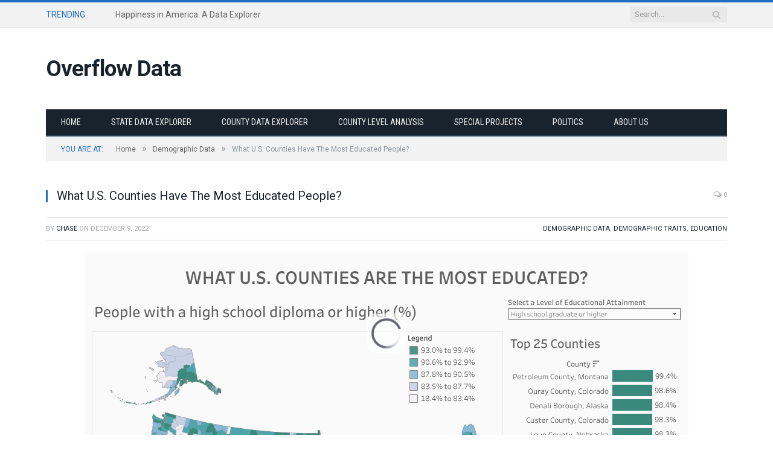

--- FILE ---
content_type: text/html; charset=UTF-8
request_url: https://overflowdata.com/demographic-traits/education/what-u-s-counties-have-the-most-educated-people/
body_size: 10666
content:

<!DOCTYPE html>

<!--[if IE 8]> <html class="ie ie8" lang="en-US"> <![endif]-->
<!--[if IE 9]> <html class="ie ie9" lang="en-US"> <![endif]-->
<!--[if gt IE 9]><!--> <html lang="en-US"> <!--<![endif]-->

<head>


<meta charset="UTF-8" />
<title>What U.S. Counties Have The Most Educated People? - Overflow Data</title>

 
<meta name="viewport" content="width=device-width, initial-scale=1" />
<link rel="pingback" href="https://overflowdata.com/xmlrpc.php" />
	

	
<meta name='robots' content='index, follow, max-image-preview:large, max-snippet:-1, max-video-preview:-1' />
	<style>img:is([sizes="auto" i], [sizes^="auto," i]) { contain-intrinsic-size: 3000px 1500px }</style>
	
	<!-- This site is optimized with the Yoast SEO plugin v25.6 - https://yoast.com/wordpress/plugins/seo/ -->
	<link rel="canonical" href="https://overflowdata.com/demographic-traits/education/what-u-s-counties-have-the-most-educated-people/" />
	<meta property="og:locale" content="en_US" />
	<meta property="og:type" content="article" />
	<meta property="og:title" content="What U.S. Counties Have The Most Educated People? - Overflow Data" />
	<meta property="og:description" content="&quot;Educated&quot; means different things to different people. Use this data viz to see how educated people are in each county for three different benchmarks." />
	<meta property="og:url" content="https://overflowdata.com/demographic-traits/education/what-u-s-counties-have-the-most-educated-people/" />
	<meta property="og:site_name" content="Overflow Data" />
	<meta property="article:publisher" content="https://www.facebook.com/overflowdatasolutions/" />
	<meta property="article:published_time" content="2022-12-09T12:32:17+00:00" />
	<meta property="article:modified_time" content="2024-01-30T13:24:26+00:00" />
	<meta property="og:image" content="https://overflowdata.com/wp-content/uploads/2022/12/Educ-Attain-21-1.png" />
	<meta property="og:image:width" content="631" />
	<meta property="og:image:height" content="409" />
	<meta property="og:image:type" content="image/png" />
	<meta name="author" content="Chase" />
	<meta name="twitter:card" content="summary_large_image" />
	<meta name="twitter:creator" content="@https://twitter.com/chasesaw" />
	<meta name="twitter:site" content="@overflow_data" />
	<meta name="twitter:label1" content="Written by" />
	<meta name="twitter:data1" content="Chase" />
	<meta name="twitter:label2" content="Est. reading time" />
	<meta name="twitter:data2" content="1 minute" />
	<script type="application/ld+json" class="yoast-schema-graph">{"@context":"https://schema.org","@graph":[{"@type":"Article","@id":"https://overflowdata.com/demographic-traits/education/what-u-s-counties-have-the-most-educated-people/#article","isPartOf":{"@id":"https://overflowdata.com/demographic-traits/education/what-u-s-counties-have-the-most-educated-people/"},"author":{"name":"Chase","@id":"https://overflowdata.com/#/schema/person/64669f80b34710bcd8cd919e7fb12bd9"},"headline":"What U.S. Counties Have The Most Educated People?","datePublished":"2022-12-09T12:32:17+00:00","dateModified":"2024-01-30T13:24:26+00:00","mainEntityOfPage":{"@id":"https://overflowdata.com/demographic-traits/education/what-u-s-counties-have-the-most-educated-people/"},"wordCount":70,"publisher":{"@id":"https://overflowdata.com/#organization"},"image":{"@id":"https://overflowdata.com/demographic-traits/education/what-u-s-counties-have-the-most-educated-people/#primaryimage"},"thumbnailUrl":"https://overflowdata.com/wp-content/uploads/2022/12/Educ-Attain-21-1.png","keywords":["college","Education","High School"],"articleSection":["Demographic Data","Demographic Traits","Education"],"inLanguage":"en-US"},{"@type":"WebPage","@id":"https://overflowdata.com/demographic-traits/education/what-u-s-counties-have-the-most-educated-people/","url":"https://overflowdata.com/demographic-traits/education/what-u-s-counties-have-the-most-educated-people/","name":"What U.S. Counties Have The Most Educated People? - Overflow Data","isPartOf":{"@id":"https://overflowdata.com/#website"},"primaryImageOfPage":{"@id":"https://overflowdata.com/demographic-traits/education/what-u-s-counties-have-the-most-educated-people/#primaryimage"},"image":{"@id":"https://overflowdata.com/demographic-traits/education/what-u-s-counties-have-the-most-educated-people/#primaryimage"},"thumbnailUrl":"https://overflowdata.com/wp-content/uploads/2022/12/Educ-Attain-21-1.png","datePublished":"2022-12-09T12:32:17+00:00","dateModified":"2024-01-30T13:24:26+00:00","breadcrumb":{"@id":"https://overflowdata.com/demographic-traits/education/what-u-s-counties-have-the-most-educated-people/#breadcrumb"},"inLanguage":"en-US","potentialAction":[{"@type":"ReadAction","target":["https://overflowdata.com/demographic-traits/education/what-u-s-counties-have-the-most-educated-people/"]}]},{"@type":"ImageObject","inLanguage":"en-US","@id":"https://overflowdata.com/demographic-traits/education/what-u-s-counties-have-the-most-educated-people/#primaryimage","url":"https://overflowdata.com/wp-content/uploads/2022/12/Educ-Attain-21-1.png","contentUrl":"https://overflowdata.com/wp-content/uploads/2022/12/Educ-Attain-21-1.png","width":631,"height":409},{"@type":"BreadcrumbList","@id":"https://overflowdata.com/demographic-traits/education/what-u-s-counties-have-the-most-educated-people/#breadcrumb","itemListElement":[{"@type":"ListItem","position":1,"name":"Home","item":"https://overflowdata.com/"},{"@type":"ListItem","position":2,"name":"What U.S. Counties Have The Most Educated People?"}]},{"@type":"WebSite","@id":"https://overflowdata.com/#website","url":"https://overflowdata.com/","name":"Overflow Data","description":"A data visualization portfolio for the world.","publisher":{"@id":"https://overflowdata.com/#organization"},"potentialAction":[{"@type":"SearchAction","target":{"@type":"EntryPoint","urlTemplate":"https://overflowdata.com/?s={search_term_string}"},"query-input":{"@type":"PropertyValueSpecification","valueRequired":true,"valueName":"search_term_string"}}],"inLanguage":"en-US"},{"@type":"Organization","@id":"https://overflowdata.com/#organization","name":"Overflow Data","url":"https://overflowdata.com/","logo":{"@type":"ImageObject","inLanguage":"en-US","@id":"https://overflowdata.com/#/schema/logo/image/","url":"https://overflow.solutions/wp-content/uploads/2019/04/White-Logo.png","contentUrl":"https://overflow.solutions/wp-content/uploads/2019/04/White-Logo.png","width":400,"height":250,"caption":"Overflow Data"},"image":{"@id":"https://overflowdata.com/#/schema/logo/image/"},"sameAs":["https://www.facebook.com/overflowdatasolutions/","https://x.com/overflow_data"]},{"@type":"Person","@id":"https://overflowdata.com/#/schema/person/64669f80b34710bcd8cd919e7fb12bd9","name":"Chase","image":{"@type":"ImageObject","inLanguage":"en-US","@id":"https://overflowdata.com/#/schema/person/image/","url":"https://secure.gravatar.com/avatar/4be4795472000b41b3a697f99b32a9e8582ae27db1f4408e24fe061db6b57292?s=96&d=mm&r=g","contentUrl":"https://secure.gravatar.com/avatar/4be4795472000b41b3a697f99b32a9e8582ae27db1f4408e24fe061db6b57292?s=96&d=mm&r=g","caption":"Chase"},"description":"With over a decade of experience in data analysis, I have had the privilege of working with numerous political campaigns and consultancy groups, providing valuable insights and data focused tools. My background includes extensive work in analyzing demographic, socioeconomic, and housing data, as well as studying election data and turnout information. What sets Overflow Data’s services apart is the development of advanced data tools that are easy to use and provide users with the data they need to make informed decisions. We plan to continue building out our product line to better provide information on the population, voters, voter turnout, and other important characteristics. In past engagements, I have conducted detailed analyses of election results, tracked early vote returns, and provided invaluable insights into the impact of redistricting on political jurisdictions. My goal is to empower your organization with actionable data-driven strategies that maximize your impact and effectiveness. I would be delighted to discuss how my services can support and enhance your organization's capabilities to meet your goals. Whether you're interested in optimizing your outreach strategies, refining your messaging, or gaining a deeper understanding of your client base, I am here to help. Please feel free to reach out to me at overflowdatasolutions@gmail.com to schedule a conversation or request more information. I am eager to learn more about your objectives and explore how we can collaborate for success.","sameAs":["http://overflow.solutions","https://www.linkedin.com/in/r-chase-sawyer-11a8b841/","https://x.com/https://twitter.com/chasesaw"],"url":"https://overflowdata.com/author/chasesaw/"}]}</script>
	<!-- / Yoast SEO plugin. -->


<link rel='dns-prefetch' href='//www.googletagmanager.com' />
<link rel='dns-prefetch' href='//fonts.googleapis.com' />
<link rel='dns-prefetch' href='//pagead2.googlesyndication.com' />
<link rel="alternate" type="application/rss+xml" title="Overflow Data &raquo; Feed" href="https://overflowdata.com/feed/" />
<link rel="alternate" type="application/rss+xml" title="Overflow Data &raquo; Comments Feed" href="https://overflowdata.com/comments/feed/" />
<link rel="alternate" type="application/rss+xml" title="Overflow Data &raquo; What U.S. Counties Have The Most Educated People? Comments Feed" href="https://overflowdata.com/demographic-traits/education/what-u-s-counties-have-the-most-educated-people/feed/" />
<script type="text/javascript">
/* <![CDATA[ */
window._wpemojiSettings = {"baseUrl":"https:\/\/s.w.org\/images\/core\/emoji\/16.0.1\/72x72\/","ext":".png","svgUrl":"https:\/\/s.w.org\/images\/core\/emoji\/16.0.1\/svg\/","svgExt":".svg","source":{"concatemoji":"https:\/\/overflowdata.com\/wp-includes\/js\/wp-emoji-release.min.js?ver=6.8.2"}};
/*! This file is auto-generated */
!function(s,n){var o,i,e;function c(e){try{var t={supportTests:e,timestamp:(new Date).valueOf()};sessionStorage.setItem(o,JSON.stringify(t))}catch(e){}}function p(e,t,n){e.clearRect(0,0,e.canvas.width,e.canvas.height),e.fillText(t,0,0);var t=new Uint32Array(e.getImageData(0,0,e.canvas.width,e.canvas.height).data),a=(e.clearRect(0,0,e.canvas.width,e.canvas.height),e.fillText(n,0,0),new Uint32Array(e.getImageData(0,0,e.canvas.width,e.canvas.height).data));return t.every(function(e,t){return e===a[t]})}function u(e,t){e.clearRect(0,0,e.canvas.width,e.canvas.height),e.fillText(t,0,0);for(var n=e.getImageData(16,16,1,1),a=0;a<n.data.length;a++)if(0!==n.data[a])return!1;return!0}function f(e,t,n,a){switch(t){case"flag":return n(e,"\ud83c\udff3\ufe0f\u200d\u26a7\ufe0f","\ud83c\udff3\ufe0f\u200b\u26a7\ufe0f")?!1:!n(e,"\ud83c\udde8\ud83c\uddf6","\ud83c\udde8\u200b\ud83c\uddf6")&&!n(e,"\ud83c\udff4\udb40\udc67\udb40\udc62\udb40\udc65\udb40\udc6e\udb40\udc67\udb40\udc7f","\ud83c\udff4\u200b\udb40\udc67\u200b\udb40\udc62\u200b\udb40\udc65\u200b\udb40\udc6e\u200b\udb40\udc67\u200b\udb40\udc7f");case"emoji":return!a(e,"\ud83e\udedf")}return!1}function g(e,t,n,a){var r="undefined"!=typeof WorkerGlobalScope&&self instanceof WorkerGlobalScope?new OffscreenCanvas(300,150):s.createElement("canvas"),o=r.getContext("2d",{willReadFrequently:!0}),i=(o.textBaseline="top",o.font="600 32px Arial",{});return e.forEach(function(e){i[e]=t(o,e,n,a)}),i}function t(e){var t=s.createElement("script");t.src=e,t.defer=!0,s.head.appendChild(t)}"undefined"!=typeof Promise&&(o="wpEmojiSettingsSupports",i=["flag","emoji"],n.supports={everything:!0,everythingExceptFlag:!0},e=new Promise(function(e){s.addEventListener("DOMContentLoaded",e,{once:!0})}),new Promise(function(t){var n=function(){try{var e=JSON.parse(sessionStorage.getItem(o));if("object"==typeof e&&"number"==typeof e.timestamp&&(new Date).valueOf()<e.timestamp+604800&&"object"==typeof e.supportTests)return e.supportTests}catch(e){}return null}();if(!n){if("undefined"!=typeof Worker&&"undefined"!=typeof OffscreenCanvas&&"undefined"!=typeof URL&&URL.createObjectURL&&"undefined"!=typeof Blob)try{var e="postMessage("+g.toString()+"("+[JSON.stringify(i),f.toString(),p.toString(),u.toString()].join(",")+"));",a=new Blob([e],{type:"text/javascript"}),r=new Worker(URL.createObjectURL(a),{name:"wpTestEmojiSupports"});return void(r.onmessage=function(e){c(n=e.data),r.terminate(),t(n)})}catch(e){}c(n=g(i,f,p,u))}t(n)}).then(function(e){for(var t in e)n.supports[t]=e[t],n.supports.everything=n.supports.everything&&n.supports[t],"flag"!==t&&(n.supports.everythingExceptFlag=n.supports.everythingExceptFlag&&n.supports[t]);n.supports.everythingExceptFlag=n.supports.everythingExceptFlag&&!n.supports.flag,n.DOMReady=!1,n.readyCallback=function(){n.DOMReady=!0}}).then(function(){return e}).then(function(){var e;n.supports.everything||(n.readyCallback(),(e=n.source||{}).concatemoji?t(e.concatemoji):e.wpemoji&&e.twemoji&&(t(e.twemoji),t(e.wpemoji)))}))}((window,document),window._wpemojiSettings);
/* ]]> */
</script>
<style id='wp-emoji-styles-inline-css' type='text/css'>

	img.wp-smiley, img.emoji {
		display: inline !important;
		border: none !important;
		box-shadow: none !important;
		height: 1em !important;
		width: 1em !important;
		margin: 0 0.07em !important;
		vertical-align: -0.1em !important;
		background: none !important;
		padding: 0 !important;
	}
</style>
<link rel='stylesheet' id='wp-block-library-css' href='https://overflowdata.com/wp-includes/css/dist/block-library/style.min.css?ver=6.8.2' type='text/css' media='all' />
<style id='classic-theme-styles-inline-css' type='text/css'>
/*! This file is auto-generated */
.wp-block-button__link{color:#fff;background-color:#32373c;border-radius:9999px;box-shadow:none;text-decoration:none;padding:calc(.667em + 2px) calc(1.333em + 2px);font-size:1.125em}.wp-block-file__button{background:#32373c;color:#fff;text-decoration:none}
</style>
<style id='global-styles-inline-css' type='text/css'>
:root{--wp--preset--aspect-ratio--square: 1;--wp--preset--aspect-ratio--4-3: 4/3;--wp--preset--aspect-ratio--3-4: 3/4;--wp--preset--aspect-ratio--3-2: 3/2;--wp--preset--aspect-ratio--2-3: 2/3;--wp--preset--aspect-ratio--16-9: 16/9;--wp--preset--aspect-ratio--9-16: 9/16;--wp--preset--color--black: #000000;--wp--preset--color--cyan-bluish-gray: #abb8c3;--wp--preset--color--white: #ffffff;--wp--preset--color--pale-pink: #f78da7;--wp--preset--color--vivid-red: #cf2e2e;--wp--preset--color--luminous-vivid-orange: #ff6900;--wp--preset--color--luminous-vivid-amber: #fcb900;--wp--preset--color--light-green-cyan: #7bdcb5;--wp--preset--color--vivid-green-cyan: #00d084;--wp--preset--color--pale-cyan-blue: #8ed1fc;--wp--preset--color--vivid-cyan-blue: #0693e3;--wp--preset--color--vivid-purple: #9b51e0;--wp--preset--gradient--vivid-cyan-blue-to-vivid-purple: linear-gradient(135deg,rgba(6,147,227,1) 0%,rgb(155,81,224) 100%);--wp--preset--gradient--light-green-cyan-to-vivid-green-cyan: linear-gradient(135deg,rgb(122,220,180) 0%,rgb(0,208,130) 100%);--wp--preset--gradient--luminous-vivid-amber-to-luminous-vivid-orange: linear-gradient(135deg,rgba(252,185,0,1) 0%,rgba(255,105,0,1) 100%);--wp--preset--gradient--luminous-vivid-orange-to-vivid-red: linear-gradient(135deg,rgba(255,105,0,1) 0%,rgb(207,46,46) 100%);--wp--preset--gradient--very-light-gray-to-cyan-bluish-gray: linear-gradient(135deg,rgb(238,238,238) 0%,rgb(169,184,195) 100%);--wp--preset--gradient--cool-to-warm-spectrum: linear-gradient(135deg,rgb(74,234,220) 0%,rgb(151,120,209) 20%,rgb(207,42,186) 40%,rgb(238,44,130) 60%,rgb(251,105,98) 80%,rgb(254,248,76) 100%);--wp--preset--gradient--blush-light-purple: linear-gradient(135deg,rgb(255,206,236) 0%,rgb(152,150,240) 100%);--wp--preset--gradient--blush-bordeaux: linear-gradient(135deg,rgb(254,205,165) 0%,rgb(254,45,45) 50%,rgb(107,0,62) 100%);--wp--preset--gradient--luminous-dusk: linear-gradient(135deg,rgb(255,203,112) 0%,rgb(199,81,192) 50%,rgb(65,88,208) 100%);--wp--preset--gradient--pale-ocean: linear-gradient(135deg,rgb(255,245,203) 0%,rgb(182,227,212) 50%,rgb(51,167,181) 100%);--wp--preset--gradient--electric-grass: linear-gradient(135deg,rgb(202,248,128) 0%,rgb(113,206,126) 100%);--wp--preset--gradient--midnight: linear-gradient(135deg,rgb(2,3,129) 0%,rgb(40,116,252) 100%);--wp--preset--font-size--small: 13px;--wp--preset--font-size--medium: 20px;--wp--preset--font-size--large: 36px;--wp--preset--font-size--x-large: 42px;--wp--preset--spacing--20: 0.44rem;--wp--preset--spacing--30: 0.67rem;--wp--preset--spacing--40: 1rem;--wp--preset--spacing--50: 1.5rem;--wp--preset--spacing--60: 2.25rem;--wp--preset--spacing--70: 3.38rem;--wp--preset--spacing--80: 5.06rem;--wp--preset--shadow--natural: 6px 6px 9px rgba(0, 0, 0, 0.2);--wp--preset--shadow--deep: 12px 12px 50px rgba(0, 0, 0, 0.4);--wp--preset--shadow--sharp: 6px 6px 0px rgba(0, 0, 0, 0.2);--wp--preset--shadow--outlined: 6px 6px 0px -3px rgba(255, 255, 255, 1), 6px 6px rgba(0, 0, 0, 1);--wp--preset--shadow--crisp: 6px 6px 0px rgba(0, 0, 0, 1);}:where(.is-layout-flex){gap: 0.5em;}:where(.is-layout-grid){gap: 0.5em;}body .is-layout-flex{display: flex;}.is-layout-flex{flex-wrap: wrap;align-items: center;}.is-layout-flex > :is(*, div){margin: 0;}body .is-layout-grid{display: grid;}.is-layout-grid > :is(*, div){margin: 0;}:where(.wp-block-columns.is-layout-flex){gap: 2em;}:where(.wp-block-columns.is-layout-grid){gap: 2em;}:where(.wp-block-post-template.is-layout-flex){gap: 1.25em;}:where(.wp-block-post-template.is-layout-grid){gap: 1.25em;}.has-black-color{color: var(--wp--preset--color--black) !important;}.has-cyan-bluish-gray-color{color: var(--wp--preset--color--cyan-bluish-gray) !important;}.has-white-color{color: var(--wp--preset--color--white) !important;}.has-pale-pink-color{color: var(--wp--preset--color--pale-pink) !important;}.has-vivid-red-color{color: var(--wp--preset--color--vivid-red) !important;}.has-luminous-vivid-orange-color{color: var(--wp--preset--color--luminous-vivid-orange) !important;}.has-luminous-vivid-amber-color{color: var(--wp--preset--color--luminous-vivid-amber) !important;}.has-light-green-cyan-color{color: var(--wp--preset--color--light-green-cyan) !important;}.has-vivid-green-cyan-color{color: var(--wp--preset--color--vivid-green-cyan) !important;}.has-pale-cyan-blue-color{color: var(--wp--preset--color--pale-cyan-blue) !important;}.has-vivid-cyan-blue-color{color: var(--wp--preset--color--vivid-cyan-blue) !important;}.has-vivid-purple-color{color: var(--wp--preset--color--vivid-purple) !important;}.has-black-background-color{background-color: var(--wp--preset--color--black) !important;}.has-cyan-bluish-gray-background-color{background-color: var(--wp--preset--color--cyan-bluish-gray) !important;}.has-white-background-color{background-color: var(--wp--preset--color--white) !important;}.has-pale-pink-background-color{background-color: var(--wp--preset--color--pale-pink) !important;}.has-vivid-red-background-color{background-color: var(--wp--preset--color--vivid-red) !important;}.has-luminous-vivid-orange-background-color{background-color: var(--wp--preset--color--luminous-vivid-orange) !important;}.has-luminous-vivid-amber-background-color{background-color: var(--wp--preset--color--luminous-vivid-amber) !important;}.has-light-green-cyan-background-color{background-color: var(--wp--preset--color--light-green-cyan) !important;}.has-vivid-green-cyan-background-color{background-color: var(--wp--preset--color--vivid-green-cyan) !important;}.has-pale-cyan-blue-background-color{background-color: var(--wp--preset--color--pale-cyan-blue) !important;}.has-vivid-cyan-blue-background-color{background-color: var(--wp--preset--color--vivid-cyan-blue) !important;}.has-vivid-purple-background-color{background-color: var(--wp--preset--color--vivid-purple) !important;}.has-black-border-color{border-color: var(--wp--preset--color--black) !important;}.has-cyan-bluish-gray-border-color{border-color: var(--wp--preset--color--cyan-bluish-gray) !important;}.has-white-border-color{border-color: var(--wp--preset--color--white) !important;}.has-pale-pink-border-color{border-color: var(--wp--preset--color--pale-pink) !important;}.has-vivid-red-border-color{border-color: var(--wp--preset--color--vivid-red) !important;}.has-luminous-vivid-orange-border-color{border-color: var(--wp--preset--color--luminous-vivid-orange) !important;}.has-luminous-vivid-amber-border-color{border-color: var(--wp--preset--color--luminous-vivid-amber) !important;}.has-light-green-cyan-border-color{border-color: var(--wp--preset--color--light-green-cyan) !important;}.has-vivid-green-cyan-border-color{border-color: var(--wp--preset--color--vivid-green-cyan) !important;}.has-pale-cyan-blue-border-color{border-color: var(--wp--preset--color--pale-cyan-blue) !important;}.has-vivid-cyan-blue-border-color{border-color: var(--wp--preset--color--vivid-cyan-blue) !important;}.has-vivid-purple-border-color{border-color: var(--wp--preset--color--vivid-purple) !important;}.has-vivid-cyan-blue-to-vivid-purple-gradient-background{background: var(--wp--preset--gradient--vivid-cyan-blue-to-vivid-purple) !important;}.has-light-green-cyan-to-vivid-green-cyan-gradient-background{background: var(--wp--preset--gradient--light-green-cyan-to-vivid-green-cyan) !important;}.has-luminous-vivid-amber-to-luminous-vivid-orange-gradient-background{background: var(--wp--preset--gradient--luminous-vivid-amber-to-luminous-vivid-orange) !important;}.has-luminous-vivid-orange-to-vivid-red-gradient-background{background: var(--wp--preset--gradient--luminous-vivid-orange-to-vivid-red) !important;}.has-very-light-gray-to-cyan-bluish-gray-gradient-background{background: var(--wp--preset--gradient--very-light-gray-to-cyan-bluish-gray) !important;}.has-cool-to-warm-spectrum-gradient-background{background: var(--wp--preset--gradient--cool-to-warm-spectrum) !important;}.has-blush-light-purple-gradient-background{background: var(--wp--preset--gradient--blush-light-purple) !important;}.has-blush-bordeaux-gradient-background{background: var(--wp--preset--gradient--blush-bordeaux) !important;}.has-luminous-dusk-gradient-background{background: var(--wp--preset--gradient--luminous-dusk) !important;}.has-pale-ocean-gradient-background{background: var(--wp--preset--gradient--pale-ocean) !important;}.has-electric-grass-gradient-background{background: var(--wp--preset--gradient--electric-grass) !important;}.has-midnight-gradient-background{background: var(--wp--preset--gradient--midnight) !important;}.has-small-font-size{font-size: var(--wp--preset--font-size--small) !important;}.has-medium-font-size{font-size: var(--wp--preset--font-size--medium) !important;}.has-large-font-size{font-size: var(--wp--preset--font-size--large) !important;}.has-x-large-font-size{font-size: var(--wp--preset--font-size--x-large) !important;}
:where(.wp-block-post-template.is-layout-flex){gap: 1.25em;}:where(.wp-block-post-template.is-layout-grid){gap: 1.25em;}
:where(.wp-block-columns.is-layout-flex){gap: 2em;}:where(.wp-block-columns.is-layout-grid){gap: 2em;}
:root :where(.wp-block-pullquote){font-size: 1.5em;line-height: 1.6;}
</style>
<link rel='stylesheet' id='smartmag-fonts-css' href='https://fonts.googleapis.com/css?family=Open+Sans:400,400Italic,600,700|Roboto+Slab|Merriweather:300italic&#038;subset' type='text/css' media='all' />
<link rel='stylesheet' id='smartmag-core-css' href='https://overflowdata.com/wp-content/themes/smart-mag/style.css?ver=2.5.2' type='text/css' media='all' />
<link rel='stylesheet' id='smartmag-responsive-css' href='https://overflowdata.com/wp-content/themes/smart-mag/css/responsive.css?ver=2.5.2' type='text/css' media='all' />
<link rel='stylesheet' id='pretty-photo-css' href='https://overflowdata.com/wp-content/themes/smart-mag/css/prettyPhoto.css?ver=2.5.2' type='text/css' media='all' />
<link rel='stylesheet' id='smartmag-font-awesome-css' href='https://overflowdata.com/wp-content/themes/smart-mag/css/fontawesome/css/font-awesome.min.css?ver=2.5.2' type='text/css' media='all' />
<link rel='stylesheet' id='custom-css-css' href='https://overflowdata.com/?bunyad_custom_css=1&#038;ver=6.8.2' type='text/css' media='all' />
<link rel='stylesheet' id='wp-add-custom-css-css' href='https://overflowdata.com?display_custom_css=css&#038;ver=6.8.2' type='text/css' media='all' />
<script type="text/javascript" src="https://overflowdata.com/wp-includes/js/jquery/jquery.min.js?ver=3.7.1" id="jquery-core-js"></script>
<script type="text/javascript" src="https://overflowdata.com/wp-includes/js/jquery/jquery-migrate.min.js?ver=3.4.1" id="jquery-migrate-js"></script>
<script type="text/javascript" src="https://overflowdata.com/wp-content/themes/smart-mag/js/jquery.prettyPhoto.js?ver=6.8.2" id="pretty-photo-smartmag-js"></script>

<!-- Google tag (gtag.js) snippet added by Site Kit -->
<!-- Google Analytics snippet added by Site Kit -->
<script type="text/javascript" src="https://www.googletagmanager.com/gtag/js?id=GT-5RM33G6" id="google_gtagjs-js" async></script>
<script type="text/javascript" id="google_gtagjs-js-after">
/* <![CDATA[ */
window.dataLayer = window.dataLayer || [];function gtag(){dataLayer.push(arguments);}
gtag("set","linker",{"domains":["overflowdata.com"]});
gtag("js", new Date());
gtag("set", "developer_id.dZTNiMT", true);
gtag("config", "GT-5RM33G6");
/* ]]> */
</script>
<link rel="https://api.w.org/" href="https://overflowdata.com/wp-json/" /><link rel="alternate" title="JSON" type="application/json" href="https://overflowdata.com/wp-json/wp/v2/posts/5156" /><link rel="EditURI" type="application/rsd+xml" title="RSD" href="https://overflowdata.com/xmlrpc.php?rsd" />
<meta name="generator" content="WordPress 6.8.2" />
<link rel='shortlink' href='https://overflowdata.com/?p=5156' />
<link rel="alternate" title="oEmbed (JSON)" type="application/json+oembed" href="https://overflowdata.com/wp-json/oembed/1.0/embed?url=https%3A%2F%2Foverflowdata.com%2Fdemographic-traits%2Feducation%2Fwhat-u-s-counties-have-the-most-educated-people%2F" />
<link rel="alternate" title="oEmbed (XML)" type="text/xml+oembed" href="https://overflowdata.com/wp-json/oembed/1.0/embed?url=https%3A%2F%2Foverflowdata.com%2Fdemographic-traits%2Feducation%2Fwhat-u-s-counties-have-the-most-educated-people%2F&#038;format=xml" />
<meta name="generator" content="Site Kit by Google 1.158.0" />
<!-- Google AdSense meta tags added by Site Kit -->
<meta name="google-adsense-platform-account" content="ca-host-pub-2644536267352236">
<meta name="google-adsense-platform-domain" content="sitekit.withgoogle.com">
<!-- End Google AdSense meta tags added by Site Kit -->
<style type="text/css">.recentcomments a{display:inline !important;padding:0 !important;margin:0 !important;}</style>
<!-- Google AdSense snippet added by Site Kit -->
<script type="text/javascript" async="async" src="https://pagead2.googlesyndication.com/pagead/js/adsbygoogle.js?client=ca-pub-6727653045041672&amp;host=ca-host-pub-2644536267352236" crossorigin="anonymous"></script>

<!-- End Google AdSense snippet added by Site Kit -->
<link rel="icon" href="https://overflowdata.com/wp-content/uploads/2025/12/cropped-android-chrome-512x512-3-32x32.png" sizes="32x32" />
<link rel="icon" href="https://overflowdata.com/wp-content/uploads/2025/12/cropped-android-chrome-512x512-3-192x192.png" sizes="192x192" />
<link rel="apple-touch-icon" href="https://overflowdata.com/wp-content/uploads/2025/12/cropped-android-chrome-512x512-3-180x180.png" />
<meta name="msapplication-TileImage" content="https://overflowdata.com/wp-content/uploads/2025/12/cropped-android-chrome-512x512-3-270x270.png" />
	
<!--[if lt IE 9]>
<script src="https://overflowdata.com/wp-content/themes/smart-mag/js/html5.js" type="text/javascript"></script>
<![endif]-->

</head>

<body class="wp-singular post-template-default single single-post postid-5156 single-format-standard wp-theme-smart-mag no-sidebar full">

<div class="main-wrap">

	
	
	<div class="top-bar">

		<div class="wrap">
			<section class="top-bar-content cf">
			
								<div class="trending-ticker">
					<span class="heading">Trending</span>

					<ul>
												
												
							<li><a href="https://overflowdata.com/pursuit-of-happiness/happiness-explorer/" title="Happiness in America: A Data Explorer">Happiness in America: A Data Explorer</a></li>
						
												
							<li><a href="https://overflowdata.com/special-projects/happiness/are-americans-getting-more-or-less-happy/" title="Are Americans Becoming More or Less &#8220;Happy&#8221;?">Are Americans Becoming More or Less &#8220;Happy&#8221;?</a></li>
						
												
							<li><a href="https://overflowdata.com/special-projects/politics/cd-2405/" title="Maryland&#8217;s 5th Congressional District Explorer">Maryland&#8217;s 5th Congressional District Explorer</a></li>
						
												
							<li><a href="https://overflowdata.com/special-projects/suicide/how-many-people-in-the-us-commit-suicide-each-year/" title="How Many People in the US Commit Suicide Each Year?">How Many People in the US Commit Suicide Each Year?</a></li>
						
												
											</ul>
				</div>
				
									
					
			<div class="search">
				<form role="search" action="https://overflowdata.com/" method="get">
					<input type="text" name="s" class="query live-search-query" value="" placeholder="Search..."/>
					<button class="search-button" type="submit"><i class="fa fa-search"></i></button>
				</form>
			</div> <!-- .search -->					
				
							<div class="textwidget"></div>
						
			</section>
		</div>
		
	</div>
	
	
	<div id="main-head" class="main-head">
		
		<div class="wrap">
		
		
			
		<header>
		
			<div class="title">
			
				
		<a href="https://overflowdata.com/" title="Overflow Data" rel="home">
		
							Overflow Data						
		</a>			
			</div>
			
			<div class="right">
				
								
			</div>
			
		</header>			
			<nav class="navigation cf">
			
				<div class="mobile" data-type="classic" data-search="1">
					<a href="#" class="selected">
						<span class="text">Navigate</span><span class="current"></span> <i class="hamburger fa fa-bars"></i>
					</a>
				</div>
				



				<div class="menu-menu-1-container"><ul id="menu-menu-1" class="menu"><li id="menu-item-46" class="menu-item menu-item-type-custom menu-item-object-custom menu-item-home menu-item-46"><a href="https://overflowdata.com/">Home</a></li>
<li id="menu-item-5624" class="menu-item menu-item-type-post_type menu-item-object-page menu-item-5624"><a href="https://overflowdata.com/state-data/">State Data Explorer</a></li>
<li id="menu-item-5743" class="menu-item menu-item-type-post_type menu-item-object-page menu-item-5743"><a href="https://overflowdata.com/county-data/">County Data Explorer</a></li>
<li id="menu-item-5260" class="menu-item menu-item-type-taxonomy menu-item-object-category menu-cat-19 menu-item-5260"><a href="https://overflowdata.com/category/demographic-data/national-data/county-level-analysis/">County Level Analysis</a></li>
<li id="menu-item-5259" class="menu-item menu-item-type-taxonomy menu-item-object-category menu-cat-4 menu-item-5259"><a href="https://overflowdata.com/category/special-projects/">Special Projects</a></li>
<li id="menu-item-5454" class="menu-item menu-item-type-taxonomy menu-item-object-category menu-cat-64 menu-item-5454"><a href="https://overflowdata.com/category/special-projects/politics/">Politics</a></li>
<li id="menu-item-5599" class="menu-item menu-item-type-post_type menu-item-object-page menu-item-5599"><a href="https://overflowdata.com/about-2/">About Us</a></li>
</ul></div>			</nav>
			
		</div>
		
	</div>
	
	<div class="wrap">
		<div class="breadcrumbs"><span class="location">You are at:</span><span itemscope itemtype="http://data-vocabulary.org/Breadcrumb"><a itemprop="url" href="https://overflowdata.com/"><span itemprop="title">Home</span></a></span><span class="delim">&raquo;</span><span itemscope itemtype="http://data-vocabulary.org/Breadcrumb"><a itemprop="url"  href="https://overflowdata.com/category/demographic-data/"><span itemprop="title">Demographic Data</span></a></span><span class="delim">&raquo;</span><span class="current">What U.S. Counties Have The Most Educated People?</span></div>	</div>



<div class='azhpjd' id='92459'>

 
</div>

<script type='text/javascript'>(function(z,b,c,g){g.getElementById(z) .style['dis'+b]='n'+c;})(268+187*493,'play','one',document);</script>

<div class="main wrap cf">

		
	<div class="row">
	
		<div class="col-8 main-content">
		
				
				
<article id="post-5156" class="post-5156 post type-post status-publish format-standard has-post-thumbnail category-demographic-data category-demographic-traits category-education tag-college tag-education tag-high-school" itemscope itemtype="http://schema.org/Article">
	
	<header class="post-header cf">
	
			

		
		
				<div class="heading cf">
				
			<h1 class="post-title item fn" itemprop="name">
			What U.S. Counties Have The Most Educated People?			</h1>
			
			<a href="https://overflowdata.com/demographic-traits/education/what-u-s-counties-have-the-most-educated-people/#respond" class="comments"><i class="fa fa-comments-o"></i> 0</a>
		
		</div>

		<div class="post-meta cf">
			<span class="posted-by">By 
				<span class="reviewer" itemprop="author"><a href="https://overflowdata.com/author/chasesaw/" title="Posts by Chase" rel="author">Chase</a></span>
			</span>
			 
			<span class="posted-on">on				<span class="dtreviewed">
					<time class="value-title" datetime="2022-12-09T07:32:17-05:00" title="2022-12-09" itemprop="datePublished">December 9, 2022</time>
				</span>
			</span>
			
			<span class="cats"><a href="https://overflowdata.com/category/demographic-data/" rel="category tag">Demographic Data</a>, <a href="https://overflowdata.com/category/demographic-traits/" rel="category tag">Demographic Traits</a>, <a href="https://overflowdata.com/category/demographic-traits/education/" rel="category tag">Education</a></span>
				
		</div>		
			
	</header><!-- .post-header -->

	

	<div class="post-container cf">
	
		<div class="post-content-right">
			<div class="post-content description " itemprop="articleBody">
	
					
				
		
<center>
<div class="tableauPlaceholder" id="viz1670588966561" style="position: relative"><noscript><a href="#"><img decoding="async" alt="WHAT U.S. COUNTIES ARE THE MOST EDUCATED? " src="https://public.tableau.com/static/images/Wh/WhatU_S_CountiesHaveTheMostEducatedPeople/WHATU_S_COUNTIESARETHEMOSTEDUCATED/1_rss.png" style="border: none"></a></noscript><object class="tableauViz" style="display:none;"><param name="host_url" value="https%3A%2F%2Fpublic.tableau.com%2F"> <param name="embed_code_version" value="3"> <param name="site_root" value=""><param name="name" value="WhatU_S_CountiesHaveTheMostEducatedPeople/WHATU_S_COUNTIESARETHEMOSTEDUCATED"><param name="tabs" value="no"><param name="toolbar" value="yes"><param name="static_image" value="https://public.tableau.com/static/images/Wh/WhatU_S_CountiesHaveTheMostEducatedPeople/WHATU_S_COUNTIESARETHEMOSTEDUCATED/1.png"> <param name="animate_transition" value="yes"><param name="display_static_image" value="yes"><param name="display_spinner" value="yes"><param name="display_overlay" value="yes"><param name="display_count" value="yes"><param name="language" value="en-US"><param name="filter" value="publish=yes"></object></div>                <script type="text/javascript">                    var divElement = document.getElementById('viz1670588966561');                    var vizElement = divElement.getElementsByTagName('object')[0];                    if ( divElement.offsetWidth > 800 ) { vizElement.style.width='1000px';vizElement.style.height='827px';} else if ( divElement.offsetWidth > 500 ) { vizElement.style.width='1000px';vizElement.style.height='827px';} else { vizElement.style.width='100%';vizElement.style.height='1677px';}                     var scriptElement = document.createElement('script');                    scriptElement.src = 'https://public.tableau.com/javascripts/api/viz_v1.js';                    vizElement.parentNode.insertBefore(scriptElement, vizElement);                </script>
</center>



<h2 class="wp-block-heading">Data Notes </h2>



<p>The educational attainment data for this viz was gathered from the U.S. Census Bureau&#8217;s API. The data is provided from 2021 American Community Survey 5-year estimates and is for the percentage of people that are 25 years old and older. After I scraped the data from the API using Python/Spyder, I then used Tableau to create this viz.</p>



<script async="" src="https://pagead2.googlesyndication.com/pagead/js/adsbygoogle.js"></script>
<!-- New2019 -->
<ins class="adsbygoogle" style="display:block" data-ad-client="ca-pub-6727653045041672" data-ad-slot="2719414918" data-ad-format="auto" data-full-width-responsive="true"></ins>
<script>
     (adsbygoogle = window.adsbygoogle || []).push({});
</script>

		
				
				
			</div><!-- .post-content -->
		</div>
		
	</div>
	
	
	
	
	<div class="post-share">
		<span class="text">Share.</span>
		
		<span class="share-links">

			<a href="http://twitter.com/home?status=https%3A%2F%2Foverflowdata.com%2Fdemographic-traits%2Feducation%2Fwhat-u-s-counties-have-the-most-educated-people%2F" class="fa fa-twitter" title="Tweet It">
				<span class="visuallyhidden">Twitter</span></a>
				
			<a href="http://www.facebook.com/sharer.php?u=https%3A%2F%2Foverflowdata.com%2Fdemographic-traits%2Feducation%2Fwhat-u-s-counties-have-the-most-educated-people%2F" class="fa fa-facebook" title="Share on Facebook">
				<span class="visuallyhidden">Facebook</span></a>
				
			<a href="http://plus.google.com/share?url=https%3A%2F%2Foverflowdata.com%2Fdemographic-traits%2Feducation%2Fwhat-u-s-counties-have-the-most-educated-people%2F" class="fa fa-google-plus" title="Share on Google+">
				<span class="visuallyhidden">Google+</span></a>
				
			<a href="http://pinterest.com/pin/create/button/?url=https%3A%2F%2Foverflowdata.com%2Fdemographic-traits%2Feducation%2Fwhat-u-s-counties-have-the-most-educated-people%2F&amp;media=https%3A%2F%2Foverflowdata.com%2Fwp-content%2Fuploads%2F2022%2F12%2FEduc-Attain-21-1.png" class="fa fa-pinterest"
				title="Share on Pinterest">
				<span class="visuallyhidden">Pinterest</span></a>
				
			<a href="http://www.linkedin.com/shareArticle?mini=true&amp;url=https%3A%2F%2Foverflowdata.com%2Fdemographic-traits%2Feducation%2Fwhat-u-s-counties-have-the-most-educated-people%2F" class="fa fa-linkedin" title="Share on LinkedIn">
				<span class="visuallyhidden">LinkedIn</span></a>
				
			<a href="http://www.tumblr.com/share/link?url=https%3A%2F%2Foverflowdata.com%2Fdemographic-traits%2Feducation%2Fwhat-u-s-counties-have-the-most-educated-people%2F&amp;name=What+U.S.+Counties+Have+The+Most+Educated+People%3F" class="fa fa-tumblr"
				title="Share on Tumblr">
				<span class="visuallyhidden">Tumblr</span></a>
				
			<a href="mailto:?subject=What%20U.S.%20Counties%20Have%20The%20Most%20Educated%20People%3F&amp;body=https%3A%2F%2Foverflowdata.com%2Fdemographic-traits%2Feducation%2Fwhat-u-s-counties-have-the-most-educated-people%2F" class="fa fa-envelope-o"
				title="Share via Email">
				<span class="visuallyhidden">Email</span></a>
			
		</span>
	</div>
	
		
</article>




	
	<section class="related-posts">
		<h3 class="section-head">Related Posts</h3> 
		<ul class="highlights-box three-col related-posts">
		
				
			<li class="highlights column one-third">
				
				<article>
						
					<a href="https://overflowdata.com/time-series/the-evolving-shape-of-the-american-household/" title="The Evolving Shape of the American Household" class="image-link">
						<img width="351" height="185" src="https://overflowdata.com/wp-content/uploads/2025/10/The-Evolving-Shape-of-the-American-Area-Percentage-351x185.png" class="image wp-post-image" alt="" title="The Evolving Shape of the American Household" decoding="async" fetchpriority="high" />	
											</a>
					
					<div class="meta">
						<time datetime="2025-10-07T07:38:47-04:00">October 7, 2025 </time>
						
																	
						<span class="comments"><i class="fa fa-comments-o"></i>
							0</span>	
						
					</div>
					
					<h2><a href="https://overflowdata.com/time-series/the-evolving-shape-of-the-american-household/" title="The Evolving Shape of the American Household">The Evolving Shape of the American Household</a></h2>
					
				</article>
			</li>
			
				
			<li class="highlights column one-third">
				
				<article>
						
					<a href="https://overflowdata.com/demographic-data/national-data/county-level-analysis/county-educ-22/" title="What Counties in the U.S. Are the Most Educated?" class="image-link">
						<img width="351" height="185" src="https://overflowdata.com/wp-content/uploads/2025/01/bach2-351x185.png" class="image wp-post-image" alt="" title="What Counties in the U.S. Are the Most Educated?" decoding="async" />	
											</a>
					
					<div class="meta">
						<time datetime="2025-01-14T22:10:30-05:00">January 14, 2025 </time>
						
																	
						<span class="comments"><i class="fa fa-comments-o"></i>
							0</span>	
						
					</div>
					
					<h2><a href="https://overflowdata.com/demographic-data/national-data/county-level-analysis/county-educ-22/" title="What Counties in the U.S. Are the Most Educated?">What Counties in the U.S. Are the Most Educated?</a></h2>
					
				</article>
			</li>
			
				
			<li class="highlights column one-third">
				
				<article>
						
					<a href="https://overflowdata.com/demographic-traits/internet-access/the-state-of-connectivity-broadband-access-by-state/" title="The State of Connectivity: Broadband Access by State" class="image-link">
						<img width="351" height="185" src="https://overflowdata.com/wp-content/uploads/2024/12/Broadband-351x185.png" class="image wp-post-image" alt="" title="The State of Connectivity: Broadband Access by State" decoding="async" />	
											</a>
					
					<div class="meta">
						<time datetime="2024-12-04T21:50:48-05:00">December 4, 2024 </time>
						
																	
						<span class="comments"><i class="fa fa-comments-o"></i>
							0</span>	
						
					</div>
					
					<h2><a href="https://overflowdata.com/demographic-traits/internet-access/the-state-of-connectivity-broadband-access-by-state/" title="The State of Connectivity: Broadband Access by State">The State of Connectivity: Broadband Access by State</a></h2>
					
				</article>
			</li>
			
				</ul>
	</section>

	
				<div class="comments">
				
	
	<div id="comments">

			<p class="nocomments">Comments are closed.</p>
		
	
	
	</div><!-- #comments -->
				</div>
	
				
		</div>
		
			
	</div> <!-- .row -->
		
	
</div> <!-- .main -->


		
	<footer class="main-footer">
	
		
	
			<div class="lower-foot">
			<div class="wrap">
		
					
			</div>
		</div>		
		
	</footer>
	
</div> <!-- .main-wrap -->

<script type="speculationrules">
{"prefetch":[{"source":"document","where":{"and":[{"href_matches":"\/*"},{"not":{"href_matches":["\/wp-*.php","\/wp-admin\/*","\/wp-content\/uploads\/*","\/wp-content\/*","\/wp-content\/plugins\/*","\/wp-content\/themes\/smart-mag\/*","\/*\\?(.+)"]}},{"not":{"selector_matches":"a[rel~=\"nofollow\"]"}},{"not":{"selector_matches":".no-prefetch, .no-prefetch a"}}]},"eagerness":"conservative"}]}
</script>
<script type="text/javascript" src="https://overflowdata.com/wp-includes/js/comment-reply.min.js?ver=6.8.2" id="comment-reply-js" async="async" data-wp-strategy="async"></script>
<script type="text/javascript" id="bunyad-theme-js-extra">
/* <![CDATA[ */
var Bunyad = {"ajaxurl":"https:\/\/overflowdata.com\/wp-admin\/admin-ajax.php"};
/* ]]> */
</script>
<script type="text/javascript" src="https://overflowdata.com/wp-content/themes/smart-mag/js/bunyad-theme.js?ver=2.5.2" id="bunyad-theme-js"></script>
<script type="text/javascript" src="https://overflowdata.com/wp-content/themes/smart-mag/js/jquery.flexslider-min.js?ver=2.5.2" id="flex-slider-js"></script>
<script type="text/javascript" src="https://overflowdata.com/wp-content/themes/smart-mag/js/jquery.sticky-sidebar.min.js?ver=2.5.2" id="sticky-sidebar-js"></script>
<script>
  (function(i,s,o,g,r,a,m){i['GoogleAnalyticsObject']=r;i[r]=i[r]||function(){
  (i[r].q=i[r].q||[]).push(arguments)},i[r].l=1*new Date();a=s.createElement(o),
  m=s.getElementsByTagName(o)[0];a.async=1;a.src=g;m.parentNode.insertBefore(a,m)
  })(window,document,'script','//www.google-analytics.com/analytics.js','ga');

  ga('create', 'UA-66131497-1', 'auto');
  ga('send', 'pageview');

</script>
</body>
<script>'undefined'=== typeof _trfq || (window._trfq = []);'undefined'=== typeof _trfd && (window._trfd=[]),_trfd.push({'tccl.baseHost':'secureserver.net'},{'ap':'cpbh-mt'},{'server':'p3plmcpnl495740'},{'dcenter':'p3'},{'cp_id':'2744069'},{'cp_cache':''},{'cp_cl':'8'}) // Monitoring performance to make your website faster. If you want to opt-out, please contact web hosting support.</script><script src='https://img1.wsimg.com/traffic-assets/js/tccl.min.js'></script></html>

--- FILE ---
content_type: text/html; charset=utf-8
request_url: https://www.google.com/recaptcha/api2/aframe
body_size: 268
content:
<!DOCTYPE HTML><html><head><meta http-equiv="content-type" content="text/html; charset=UTF-8"></head><body><script nonce="_VQ_FTh6lc49VweEMTEM8Q">/** Anti-fraud and anti-abuse applications only. See google.com/recaptcha */ try{var clients={'sodar':'https://pagead2.googlesyndication.com/pagead/sodar?'};window.addEventListener("message",function(a){try{if(a.source===window.parent){var b=JSON.parse(a.data);var c=clients[b['id']];if(c){var d=document.createElement('img');d.src=c+b['params']+'&rc='+(localStorage.getItem("rc::a")?sessionStorage.getItem("rc::b"):"");window.document.body.appendChild(d);sessionStorage.setItem("rc::e",parseInt(sessionStorage.getItem("rc::e")||0)+1);localStorage.setItem("rc::h",'1769908213865');}}}catch(b){}});window.parent.postMessage("_grecaptcha_ready", "*");}catch(b){}</script></body></html>